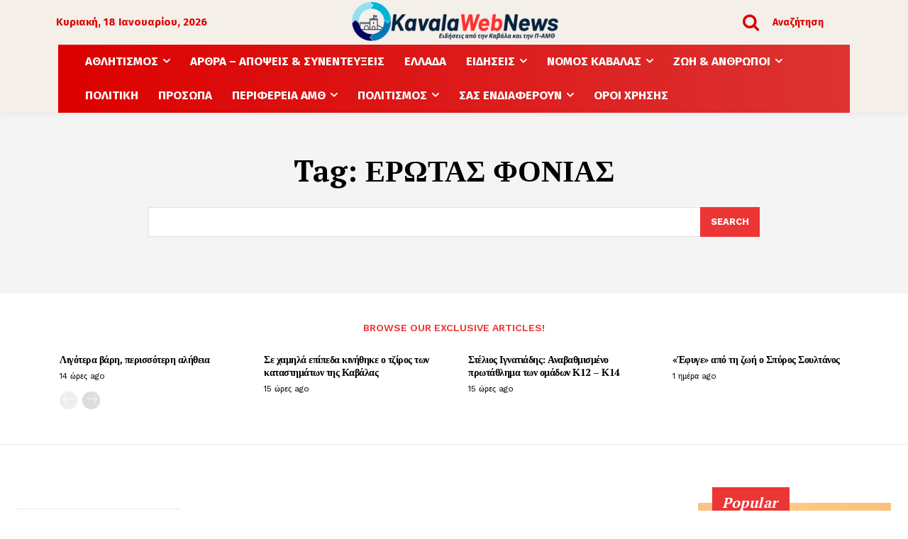

--- FILE ---
content_type: text/html; charset=utf-8
request_url: https://www.google.com/recaptcha/api2/aframe
body_size: 264
content:
<!DOCTYPE HTML><html><head><meta http-equiv="content-type" content="text/html; charset=UTF-8"></head><body><script nonce="2lu28dbrbpuWpc96Jke1nw">/** Anti-fraud and anti-abuse applications only. See google.com/recaptcha */ try{var clients={'sodar':'https://pagead2.googlesyndication.com/pagead/sodar?'};window.addEventListener("message",function(a){try{if(a.source===window.parent){var b=JSON.parse(a.data);var c=clients[b['id']];if(c){var d=document.createElement('img');d.src=c+b['params']+'&rc='+(localStorage.getItem("rc::a")?sessionStorage.getItem("rc::b"):"");window.document.body.appendChild(d);sessionStorage.setItem("rc::e",parseInt(sessionStorage.getItem("rc::e")||0)+1);localStorage.setItem("rc::h",'1768698780124');}}}catch(b){}});window.parent.postMessage("_grecaptcha_ready", "*");}catch(b){}</script></body></html>